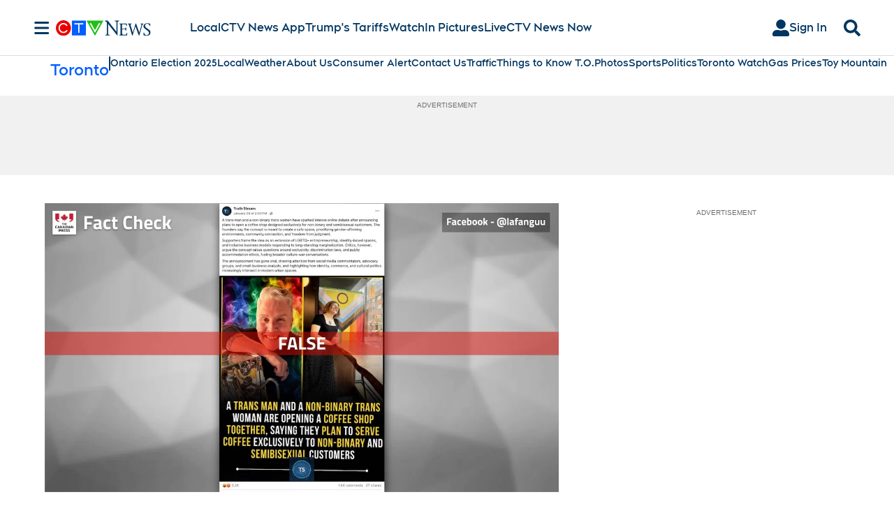

--- FILE ---
content_type: text/plain
request_url: https://ipv4.icanhazip.com/
body_size: 118
content:
3.142.249.243
